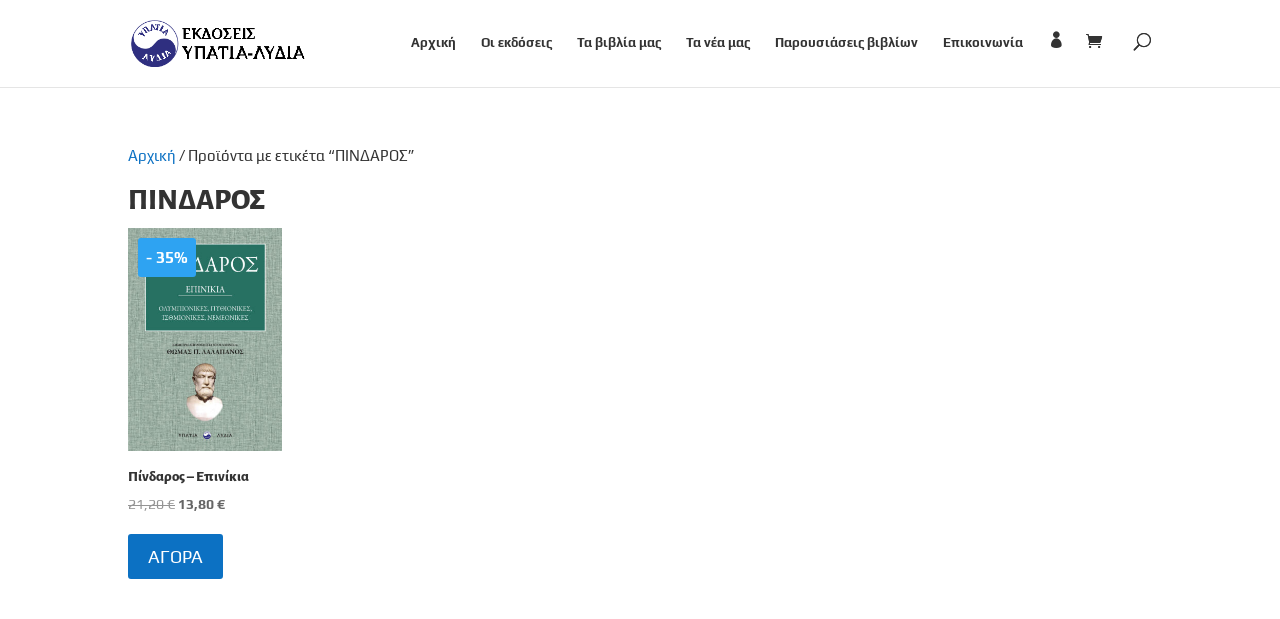

--- FILE ---
content_type: text/css
request_url: https://ypatia-lydia.com/wp-content/themes/divi-ypatialydia/style.css?ver=4.27.5
body_size: 143
content:
/*
 Theme Name:     Divi Ypatia Lydia
 Description: 	 Divi Ypatia Lydia created by Zefxis Creative for Ypatia Lydia Publications
 Theme URI:      https://www.elegantthemes.com/gallery/divi/
 Author:         Zefxis Creative - Arvanitaki Athanasia
 Author URI:     http://www.zefxiscreative.gr/
 Template:       Divi
 Version:        1.0.0
 Updated: 		 2019-12-14 16:08:36
*/

/* =Theme customization starts here
-------------------------------------------------------
/* ElegantIcons */
@font-face {
     font-family: 'ElegantIcons';
     font-style: normal;
     font-weight: normal;
     src: url('fonts/ElegantIcons.eot'); /* IE9 Compat Modes */
     src: local(''),
          url('fonts/ElegantIcons.woff2') format('woff2'), /* Super Modern Browsers */
          url('fonts/ElegantIcons.woff') format('woff'), /* Modern Browsers */
          url('fonts/ElegantIcons.ttf') format('truetype'), /* Safari, Android, iOS */
   }

/* alegreya-sans-regular - greek_latin */
@font-face {
  font-display: swap; /* Check https://developer.mozilla.org/en-US/docs/Web/CSS/@font-face/font-display for other options. */
  font-family: 'Alegreya Sans';
  font-style: normal;
  font-weight: 400;
  src: url('fonts/alegreya-sans-v25-greek_latin-regular.woff2') format('woff2'); /* Chrome 36+, Opera 23+, Firefox 39+, Safari 12+, iOS 10+ */
}

/* alegreya-sans-800 - greek_latin */
@font-face {
  font-display: swap; /* Check https://developer.mozilla.org/en-US/docs/Web/CSS/@font-face/font-display for other options. */
  font-family: 'Alegreya Sans';
  font-style: normal;
  font-weight: 800;
  src: url('fonts/alegreya-sans-v25-greek_latin-800.woff2') format('woff2'); /* Chrome 36+, Opera 23+, Firefox 39+, Safari 12+, iOS 10+ */
}

/* play-regular - greek_latin */
@font-face {
  font-display: swap; /* Check https://developer.mozilla.org/en-US/docs/Web/CSS/@font-face/font-display for other options. */
  font-family: 'Play';
  font-style: normal;
  font-weight: 400;
  src: url('fonts/play-v19-greek_latin-regular.woff2') format('woff2'); /* Chrome 36+, Opera 23+, Firefox 39+, Safari 12+, iOS 10+ */
}

/* play-700 - greek_latin */
@font-face {
  font-display: swap; /* Check https://developer.mozilla.org/en-US/docs/Web/CSS/@font-face/font-display for other options. */
  font-family: 'Play';
  font-style: normal;
  font-weight: 700;
  src: url('fonts/play-v19-greek_latin-700.woff2') format('woff2'); /* Chrome 36+, Opera 23+, Firefox 39+, Safari 12+, iOS 10+ */
}


/* ---------- HEADINGS ---------- */
/*h1, .entry-content h2,.entry-content h3 {color: #666666;}
.entry-content h2 {margin-top: 10px;}
.entry-content h3 {margin-top: 5px;}*/

/* ---------- BUTTONS ---------- */
.et_pb_button, .woocommerce a.button {/*font-weight: 600 !important;*/}
.et_pb_wc_add_to_cart .button:hover, .et_pb_button:hover, .woocommerce a.button:hover {color: #0c71c3;}

/* ---------- MAIN CONTENT BOTTOM SPACE ---------- 
.entry-content, .et_pb_post {margin-bottom: 40px !important;}*/

/* ---------- SHOP STYLES ---------- 
.woocommerce .et_pb_wc_price_0:after {content: "Οι τιμές συμπεριλαμβάνουν ΦΠΑ"; font-size: 13px;}
.woocommerce .et_overlay {background: rgba(255,255,255,0.5);} 
.woocommerce h2.woocommerce-loop-product__title, .woocommerce span.price {font-size: 16px !important; color: #666666;}*/

/*.woocommerce #content .quantity input.qty, .woocommerce .quantity input.qty, .woocommerce-page #content .quantity input.qty, .woocommerce-page .quantity input.qty {background-color: #ebebeb ; padding:10px; color: #0c71c3;}
.woocommerce .woocommerce-message a.restore-item {color:#ffffff; font-weight:bold !important;}
.woocommerce .woocommerce-error, .woocommerce .woocommerce-info, .woocommerce .woocommerce-message {font-size: 16px !important;}*/

/*span.onsale{background-color: #0c71c3 !important; font-size: small !important;*/}

/* ---------- SHOP 5 PRODUCTS PER ROW ---------- */
/*@media screen and (min-width:1024px) {
    .woocommerce ul.products li.product {width: 16% !important; margin: 2% !important; clear: none !important;}
    .woocommerce ul.products li.product:nth-child(5n+1) {clear: both !important;}
}
@media screen and (min-width: 768px) and (max-width: 980px) {
    .woocommerce ul.products li.product.first, .woocommerce ul.products li.product.last {clear: right !important;}
    .woocommerce ul.products li.product:nth-child(5n+1) {clear: none !important;}
}*/

/* ---------- FULL WIDTH  PAGE - NO DIVIDER - NO SIDEBAR ---------- */
/*** Take out the divider line between content and sidebar 
#main-content .container:before {background: none;}***/
/*** Expand the content area to fullwidth 
@media (min-width: 981px){
#left-area {width: 100%; padding: 23px 0px 0px !important; float: none !important;}
}***/
/*** Hide Sidebar #sidebar {display:none;}***/
/*** Hide Sidebar for archive pages .archive #sidebar {display:none;}***/
/*** Hide Sidebar for all pages .page  #sidebar {display:none;}***/
/*** Hide Sidebar for single posts .single  #sidebar {display:none;}***/
/*** Hide Sidebar for single project posts .single-project  #sidebar {display:none;}***/
/*** Hide Sidebar for category archive pages .category  #sidebar {display:none;}***/
/*** Hide Sidebar project category archive pages .tax-project_category  #sidebar {display:none;}***/
/*** Hide Sidebar for 404 pages .error404  #sidebar {display:none;}***/

/* ---------- PAGINATION STYLES ---------- */
.wp-pagenavi span.current {color: #666 !important; background: #d9d9d9; margin: 1px !important;}
.wp-pagenavi a:hover, .wp-pagenavi a:active {color: #0c71c3 !important;}
.wp-pagenavi span.pages{visibility: hidden;}
.wp-pagenavi .page {margin: 1px !important;}

/* ---------- BACK TO TOP BUTTON ---------- */
.et_pb_scroll_top.et-pb-icon {
    right: 20px; /* space from right */
    bottom: 20px; /* space from bottom */
    padding: 8px; /*padding size*/
    border-radius: 30px; /* make the circle */
    background: rgba(40,40,130,0.8) /* button color */; 
    font-size: 32px; /* icon size */
    transition: all .1s ease-in-out; /* add transition */
}